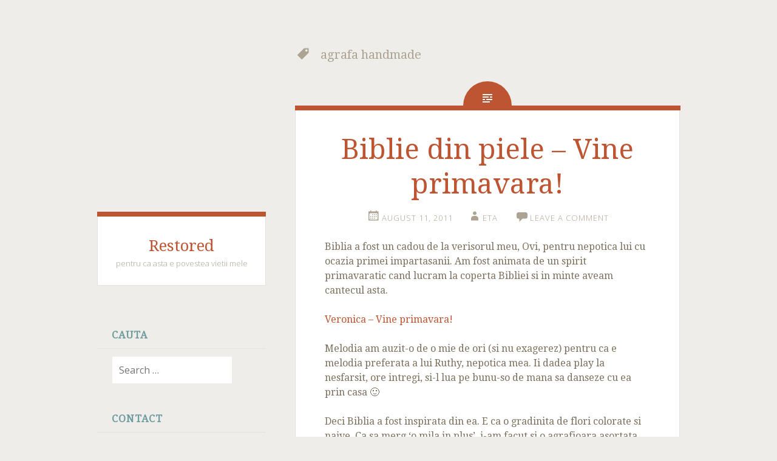

--- FILE ---
content_type: text/html
request_url: https://www.restored.ro/tag/agrafa-handmade/
body_size: 18244
content:
<!DOCTYPE html>
<html lang="en-US">
<head>
<meta charset="UTF-8">
<meta name="viewport" content="width=device-width, initial-scale=1">
<title>agrafa handmade Archives - Restored</title>
<link rel="profile" href="http://gmpg.org/xfn/11">
<link rel="pingback" href="https://www.restored.ro/xmlrpc.php">
<!-- Optimized with WP Meteor v3.4.0 - https://wordpress.org/plugins/wp-meteor/ --><script data-wpmeteor-nooptimize="true" >var _wpmeteor={"gdpr":true,"rdelay":86400000,"preload":true,"elementor-animations":true,"elementor-pp":true,"v":"3.4.0","rest_url":"https:\/\/www.restored.ro\/wp-json\/"};(()=>{try{new MutationObserver(function(){}),new PerformanceObserver(function(){}),Object.assign({},{}),document.fonts.ready.then(function(){})}catch{t="wpmeteordisable=1",i=document.location.href,i.match(/[?&]wpmeteordisable/)||(o="",i.indexOf("?")==-1?i.indexOf("#")==-1?o=i+"?"+t:o=i.replace("#","?"+t+"#"):i.indexOf("#")==-1?o=i+"&"+t:o=i.replace("#","&"+t+"#"),document.location.href=o)}var t,i,o;})();
</script><script data-wpmeteor-nooptimize="true" >(()=>{var Fe=()=>Math.round(performance.now())/1e3;var g="addEventListener",de="removeEventListener",u="getAttribute",y="setAttribute",pe="removeAttribute",D="hasAttribute",Bt="querySelector",O=Bt+"All",G="appendChild",j="removeChild",ue="createElement",_="tagName",We="getOwnPropertyDescriptor",v="prototype",F="__lookupGetter__",ze="__lookupSetter__",f="DOMContentLoaded",E="load",fe="error";var l=window,c=document,_e=c.documentElement,Ye=()=>{},x=console.error;var $e=!0,J=class{constructor(){this.known=[]}init(){let e,n,s=(r,i)=>{if($e&&r&&r.fn&&!r.__wpmeteor){let a=function(o){return c[g](f,d=>{o.call(c,r,d,"jQueryMock")}),this};this.known.push([r,r.fn.ready,r.fn.init.prototype.ready]),r.fn.ready=a,r.fn.init.prototype.ready=a,r.__wpmeteor=!0}return r};window.jQuery||window.$,Object.defineProperty(window,"jQuery",{get(){return e},set(r){e=s(r,"jQuery")}}),Object.defineProperty(window,"$",{get(){return n},set(r){n=s(r,"$")}})}unmock(){this.known.forEach(([e,n,s])=>{e.fn.ready=n,e.fn.init.prototype.ready=s}),$e=!1}};var Ee="fpo:first-interaction",me="fpo:replay-captured-events";var Qe="fpo:element-loaded",be="fpo:images-loaded",M="fpo:the-end";var X="click",W=window,Ke=W.addEventListener.bind(W),je=W.removeEventListener.bind(W),Ae="removeAttribute",ge="getAttribute",Nt="setAttribute",Te=["touchstart","touchmove","touchend","touchcancel","keydown","wheel"],Je=["mouseover","mouseout",X],Ct=["touchstart","touchend","touchcancel","mouseover","mouseout",X],R="data-wpmeteor-";var Ge="dispatchEvent",Xe=t=>{let e=new MouseEvent(X,{view:t.view,bubbles:!0,cancelable:!0});return Object.defineProperty(e,"target",{writable:!1,value:t.target}),e},Se=class{static capture(){let e=!1,n=[],s=r=>{if(r.target&&Ge in r.target){if(!r.isTrusted)return;if(r.cancelable&&!Te.includes(r.type))try{r.preventDefault()}catch{}r.stopImmediatePropagation(),r.type===X?n.push(Xe(r)):Ct.includes(r.type)&&n.push(r),r.target[Nt](R+r.type,!0),e||(e=!0,W[Ge](new CustomEvent(Ee)))}};W.addEventListener(me,()=>{Je.forEach(a=>je(a,s,{passive:!1,capture:!0})),Te.forEach(a=>je(a,s,{passive:!0,capture:!0}));let r;for(;r=n.shift();){var i=r.target;i[ge](R+"touchstart")&&i[ge](R+"touchend")&&!i[ge](R+X)?(i[ge](R+"touchmove")||n.push(Xe(r)),i[Ae](R+"touchstart"),i[Ae](R+"touchend")):i[Ae](R+r.type),i[Ge](r)}}),Je.forEach(r=>Ke(r,s,{passive:!1,capture:!0})),Te.forEach(r=>Ke(r,s,{passive:!0,capture:!0}))}};var Ze=Se;var Z=class{constructor(){this.l=[]}emit(e,n=null){this.l[e]&&this.l[e].forEach(s=>s(n))}on(e,n){this.l[e]||=[],this.l[e].push(n)}off(e,n){this.l[e]=(this.l[e]||[]).filter(s=>s!==n)}};var b=new Z;var he=c[ue]("span");he[y]("id","elementor-device-mode");he[y]("class","elementor-screen-only");var Ot=!1,et=()=>(Ot||c.body[G](he),getComputedStyle(he,":after").content.replace(/"/g,""));var tt=t=>t[u]("class")||"",rt=(t,e)=>t[y]("class",e),nt=()=>{l[g](E,function(){let t=et(),e=Math.max(_e.clientWidth||0,l.innerWidth||0),n=Math.max(_e.clientHeight||0,l.innerHeight||0),s=["_animation_"+t,"animation_"+t,"_animation","_animation","animation"];Array.from(c[O](".elementor-invisible")).forEach(r=>{let i=r.getBoundingClientRect();if(i.top+l.scrollY<=n&&i.left+l.scrollX<e)try{let o=JSON.parse(r[u]("data-settings"));if(o.trigger_source)return;let d=o._animation_delay||o.animation_delay||0,p,w;for(var a=0;a<s.length;a++)if(o[s[a]]){w=s[a],p=o[w];break}if(p){let Q=tt(r),K=p==="none"?Q:Q+" animated "+p,St=setTimeout(()=>{rt(r,K.replace(/\belementor-invisible\b/,"")),s.forEach(Ut=>delete o[Ut]),r[y]("data-settings",JSON.stringify(o))},d);b.on("fi",()=>{clearTimeout(St),rt(r,tt(r).replace(new RegExp("\b"+p+"\b"),""))})}}catch(o){console.error(o)}})})};var st="data-in-mega_smartmenus",ot=()=>{let t=c[ue]("div");t.innerHTML='<span class="sub-arrow --wp-meteor"><i class="fa" aria-hidden="true"></i></span>';let e=t.firstChild,n=s=>{let r=[];for(;s=s.previousElementSibling;)r.push(s);return r};c[g](f,function(){Array.from(c[O](".pp-advanced-menu ul")).forEach(s=>{if(s[u](st))return;(s[u]("class")||"").match(/\bmega-menu\b/)&&s[O]("ul").forEach(a=>{a[y](st,!0)});let r=n(s),i=r.filter(a=>a).filter(a=>a[_]==="A").pop();if(i||(i=r.map(a=>Array.from(a[O]("a"))).filter(a=>a).flat().pop()),i){let a=e.cloneNode(!0);i[G](a),new MutationObserver(d=>{d.forEach(({addedNodes:p})=>{p.forEach(w=>{if(w.nodeType===1&&w[_]==="SPAN")try{i[j](a)}catch{}})})}).observe(i,{childList:!0})}})})};var A="readystatechange",B="message";var Y="SCRIPT",m="data-wpmeteor-",T=Object.defineProperty,Pe=Object.defineProperties,P="javascript/blocked",Be=/^\s*(application|text)\/javascript|module\s*$/i,ht="requestAnimationFrame",vt="requestIdleCallback",ae="setTimeout",k=l.constructor.name+"::",le=c.constructor.name+"::",yt=function(t,e){e=e||l;for(var n=0;n<this.length;n++)t.call(e,this[n],n,this)};"NodeList"in l&&!NodeList[v].forEach&&(NodeList[v].forEach=yt);"HTMLCollection"in l&&!HTMLCollection[v].forEach&&(HTMLCollection[v].forEach=yt);_wpmeteor["elementor-animations"]&&nt(),_wpmeteor["elementor-pp"]&&ot();var N=[],te=[],I=[],se=!1,q=[],h={},ke=!1,Rt=0,ye=c.visibilityState==="visible"?l[ht]:l[ae],Lt=l[vt]||ye;c[g]("visibilitychange",()=>{ye=c.visibilityState==="visible"?l[ht]:l[ae],Lt=l[vt]||ye});var U=l[ae],Le,ee=["src","type"],z=Object,re="definePropert";z[re+"y"]=(t,e,n)=>t===l&&["jQuery","onload"].indexOf(e)>=0||(t===c||t===c.body)&&["readyState","write","writeln","on"+A].indexOf(e)>=0?(["on"+A,"on"+E].indexOf(e)&&n.set&&(h["on"+A]=h["on"+A]||[],h["on"+A].push(n.set)),t):t instanceof HTMLScriptElement&&ee.indexOf(e)>=0?(t[e+"Getters"]||(t[e+"Getters"]=[],t[e+"Setters"]=[],T(t,e,{set(s){t[e+"Setters"].forEach(r=>r.call(t,s))},get(){return t[e+"Getters"].slice(-1)[0]()}})),n.get&&t[e+"Getters"].push(n.get),n.set&&t[e+"Setters"].push(n.set),t):T(t,e,n);z[re+"ies"]=(t,e)=>{for(let n in e)z[re+"y"](t,n,e[n]);for(let n of Object.getOwnPropertySymbols(e))z[re+"y"](t,n,e[n]);return t};var De=EventTarget[v][g],Dt=EventTarget[v][de],$=De.bind(c),xt=Dt.bind(c),C=De.bind(l),wt=Dt.bind(l),_t=Document[v].createElement,V=_t.bind(c),we=c.__proto__[F]("readyState").bind(c),it="loading";T(c,"readyState",{get(){return it},set(t){return it=t}});var ct=t=>q.filter(([e,,n],s)=>{if(!(t.indexOf(e.type)<0)){n||(n=e.target);try{let r=n.constructor.name+"::"+e.type;for(let i=0;i<h[r].length;i++)if(h[r][i]){let a=r+"::"+s+"::"+i;if(!Ne[a])return!0}}catch{}}}).length,oe,Ne={},ie=t=>{q.forEach(([e,n,s],r)=>{if(!(t.indexOf(e.type)<0)){s||(s=e.target);try{let i=s.constructor.name+"::"+e.type;if((h[i]||[]).length)for(let a=0;a<h[i].length;a++){let o=h[i][a];if(o){let d=i+"::"+r+"::"+a;if(!Ne[d]){Ne[d]=!0,c.readyState=n,oe=i;try{Rt++,!o[v]||o[v].constructor===o?o.bind(s)(e):o(e)}catch(p){x(p,o)}oe=null}}}}catch(i){x(i)}}})};$(f,t=>{q.push([new t.constructor(f,t),we(),c])});$(A,t=>{q.push([new t.constructor(A,t),we(),c])});C(f,t=>{q.push([new t.constructor(f,t),we(),l])});C(E,t=>{ke=!0,q.push([new t.constructor(E,t),we(),l]),H||ie([f,A,B,E])});var bt=t=>{q.push([t,c.readyState,l])},Mt=l[F]("onmessage"),Pt=l[ze]("onmessage"),kt=()=>{wt(B,bt),(h[k+"message"]||[]).forEach(t=>{C(B,t)}),T(l,"onmessage",{get:Mt,set:Pt})};C(B,bt);var At=new J;At.init();var Ie=()=>{!H&&!se&&(H=!0,Re(),c.readyState="loading",U(S)),ke||C(E,()=>{Ie()})};C(Ee,()=>{Ie()});b.on(be,()=>{Ie()});_wpmeteor.rdelay>=0&&Ze.capture();var Ce=1,at=()=>{--Ce||U(b.emit.bind(b,M))};var H=!1,S=()=>{let t=N.shift();if(t)t[u](m+"src")?t[D]("async")?(Ce++,Ue(t,at),U(S)):Ue(t,U.bind(null,S)):(t.origtype==P&&Ue(t),U(S));else if(te.length){for(;te.length;)N.push(te.shift());Re(),U(S)}else if(ct([f,A,B]))ie([f,A,B]),U(S);else if(ke)if(ct([E,B]))ie([E,B]),U(S);else if(Ce>1)Lt(S);else if(I.length){for(;I.length;)N.push(I.shift());Re(),U(S)}else{if(l.RocketLazyLoadScripts)try{RocketLazyLoadScripts.run()}catch(e){x(e)}c.readyState="complete",kt(),At.unmock(),H=!1,se=!0,l[ae](at)}else H=!1},Oe=t=>{let e=V(Y),n=t.attributes;for(var s=n.length-1;s>=0;s--)n[s].name.startsWith(m)||e[y](n[s].name,n[s].value);let r=t[u](m+"type");r?e.type=r:e.type="text/javascript",(t.textContent||"").match(/^\s*class RocketLazyLoadScripts/)?e.textContent=t.textContent.replace(/^\s*class\s*RocketLazyLoadScripts/,"window.RocketLazyLoadScripts=class").replace("RocketLazyLoadScripts.run();",""):e.textContent=t.textContent;for(let i of["onload","onerror","onreadystatechange"])t[i]&&(e[i]=t[i]);return e},lt=(t,e)=>{let n=t.parentNode;if(n)return(n.nodeType===11?V(n.host[_]):V(n[_]))[G](n.replaceChild(e,t)),n.isConnected?t:void 0;x("No parent for",t)},Ue=(t,e)=>{let n=t[u](m+"src");if(n){let s=Oe(t),r=De?De.bind(s):s[r].bind(s);t.getEventListeners&&t.getEventListeners().forEach(([o,d])=>{r(o,d)}),e&&(r(E,e),r(fe,e)),s.src=n;let i=lt(t,s),a=s[u]("type");(!i||t[D]("nomodule")||a&&!Be.test(a))&&e&&e()}else t.origtype===P?lt(t,Oe(t)):e&&e()},Ve=(t,e)=>{let n=(h[t]||[]).indexOf(e);if(n>=0)return h[t][n]=void 0,!0},dt=(t,e,...n)=>{if("HTMLDocument::"+f==oe&&t===f&&!e.toString().match(/jQueryMock/)){b.on(M,c[g].bind(c,t,e,...n));return}if(e&&(t===f||t===A)){let s=le+t;h[s]=h[s]||[],h[s].push(e),se&&ie([t]);return}return $(t,e,...n)},pt=(t,e,...n)=>{if(t===f){let s=le+t;Ve(s,e)}return xt(t,e,...n)};Pe(c,{[g]:{get(){return dt},set(){return dt}},[de]:{get(){return pt},set(){return pt}}});var ut={},ve=t=>{if(t)try{t.match(/^\/\/\w+/)&&(t=c.location.protocol+t);let e=new URL(t),n=e.origin;if(n&&!ut[n]&&c.location.host!==e.host){let s=V("link");s.rel="preconnect",s.href=n,c.head[G](s),ut[n]=!0}}catch{}},ce={},Tt=(t,e,n,s)=>{var r=V("link");r.rel=e?"modulepre"+E:"pre"+E,r.as="script",n&&r[y]("crossorigin",n),r.href=t,s[G](r),ce[t]=!0},Re=()=>{if(_wpmeteor.preload&&N.length){let t=c.createDocumentFragment();N.forEach(e=>{let n=e[u](m+"src");n&&!ce[n]&&!e[u](m+"integrity")&&!e[D]("nomodule")&&Tt(n,e[u](m+"type")=="module",e[D]("crossorigin")&&e[u]("crossorigin"),t)}),ye(c.head[G].bind(c.head,t))}};$(f,()=>{let t=[...N];N.length=0,[...c[O]("script[type='"+P+"']"),...t].forEach(e=>{if(ne.has(e))return;let n=e[F]("type").bind(e);T(e,"origtype",{get(){return n()}}),(e[u](m+"src")||"").match(/\/gtm.js\?/)?I.push(e):e[D]("async")?I.unshift(e):e[D]("defer")?te.push(e):N.push(e),ne.add(e)})});var xe=function(...t){let e=V(...t);if(!t||t[0].toUpperCase()!==Y||!H)return e;let n=e[y].bind(e),s=e[u].bind(e),r=e[D].bind(e),i=e[F]("attributes").bind(e),a=[];return e.getEventListeners=()=>a,ee.forEach(o=>{let d=e[F](o).bind(e);z[re+"y"](e,o,{set(p){return o==="type"&&p&&!Be.test(p)?e[y](o,p):((o==="src"&&p||o==="type"&&p&&e.origsrc)&&n("type",P),p?e[y](m+o,p):e[pe](m+o))},get(){return e[u](m+o)}}),T(e,"orig"+o,{get(){return d()}})}),e[g]=function(o,d){a.push([o,d])},e[y]=function(o,d){if(ee.includes(o))return o==="type"&&d&&!Be.test(d)?n(o,d):((o==="src"&&d||o==="type"&&d&&e.origsrc)&&n("type",P),d?n(m+o,d):e[pe](m+o));n(o,d)},e[u]=function(o){return ee.indexOf(o)>=0?s(m+o):s(o)},e[D]=function(o){return ee.indexOf(o)>=0?r(m+o):r(o)},T(e,"attributes",{get(){return[...i()].filter(d=>d.name!=="type").map(d=>({name:d.name.match(new RegExp(m))?d.name.replace(m,""):d.name,value:d.value}))}}),e};Object.defineProperty(Document[v],"createElement",{set(t){t!==xe&&(Le=t)},get(){return Le||xe}});var ne=new Set,He=new MutationObserver(t=>{H&&t.forEach(({removedNodes:e,addedNodes:n,target:s})=>{e.forEach(r=>{r.nodeType===1&&Y===r[_]&&"origtype"in r&&ne.delete(r)}),n.forEach(r=>{if(r.nodeType===1)if(Y===r[_]){if("origtype"in r){let i=r[u](m+"src");ne.has(r)&&x("Inserted twice",r),r.parentNode?(ne.add(r),(i||"").match(/\/gtm.js\?/)?(I.push(r),ve(i)):r[D]("async")?(I.unshift(r),ve(i)):r[D]("defer")?(te.push(r),ve(i)):(i&&!r[u](m+"integrity")&&!r[D]("nomodule")&&!ce[i]&&(Ye(Fe(),"pre preload",N.length),Tt(i,r[u](m+"type")=="module",r[D]("crossorigin")&&r[u]("crossorigin"),c.head)),N.push(r))):(r[g](E,a=>a.target.parentNode[j](a.target)),r[g](fe,a=>a.target.parentNode[j](a.target)),s[G](r))}}else r[_]==="LINK"&&r[u]("as")==="script"&&(ce[r[u]("href")]=!0)})})}),Gt={childList:!0,subtree:!0,attributes:!0,attributeOldValue:!0};He.observe(c.documentElement,Gt);var It=HTMLElement[v].attachShadow;HTMLElement[v].attachShadow=function(t){let e=It.call(this,t);return t.mode==="open"&&He.observe(e,Gt),e};var ft=z[We](HTMLIFrameElement[v],"src");T(HTMLIFrameElement[v],"src",{get(){return this.dataset.fpoSrc?this.dataset.fpoSrc:ft.get.call(this)},set(t){delete this.dataset.fpoSrc,ft.set.call(this,t)}});b.on(M,()=>{(!Le||Le===xe)&&(Document[v].createElement=_t,He.disconnect()),dispatchEvent(new CustomEvent(me)),dispatchEvent(new CustomEvent(M))});var Me=t=>{let e,n;!c.currentScript||!c.currentScript.parentNode?(e=c.body,n=e.lastChild):(n=c.currentScript,e=n.parentNode);try{let s=V("div");s.innerHTML=t,Array.from(s.childNodes).forEach(r=>{r.nodeName===Y?e.insertBefore(Oe(r),n):e.insertBefore(r,n)})}catch(s){x(s)}},Et=t=>Me(t+`
`);Pe(c,{write:{get(){return Me},set(t){return Me=t}},writeln:{get(){return Et},set(t){return Et=t}}});var mt=(t,e,...n)=>{if(k+f==oe&&t===f&&!e.toString().match(/jQueryMock/)){b.on(M,l[g].bind(l,t,e,...n));return}if(k+E==oe&&t===E){b.on(M,l[g].bind(l,t,e,...n));return}if(e&&(t===E||t===f||t===B&&!se)){let s=t===f?le+t:k+t;h[s]=h[s]||[],h[s].push(e),se&&ie([t]);return}return C(t,e,...n)},gt=(t,e)=>{if(t===E){let n=t===f?le+t:k+t;Ve(n,e)}return wt(t,e)};Pe(l,{[g]:{get(){return mt},set(){return mt}},[de]:{get(){return gt},set(){return gt}}});var qe=t=>{let e;return{get(){return e},set(n){return e&&Ve(t,n),h[t]=h[t]||[],h[t].push(n),e=n}}};C(Qe,t=>{let{target:e,event:n}=t.detail,s=e===l?c.body:e,r=s[u](m+"on"+n.type);s[pe](m+"on"+n.type);try{let i=new Function("event",r);e===l?l[g](E,i.bind(e,n)):i.call(e,n)}catch(i){console.err(i)}});{let t=qe(k+E);T(l,"onload",t),$(f,()=>{T(c.body,"onload",t)})}T(c,"onreadystatechange",qe(le+A));T(l,"onmessage",qe(k+B));(()=>{let t=l.innerHeight,e=l.innerWidth,n=r=>{let a={"4g":1250,"3g":2500,"2g":2500}[(navigator.connection||{}).effectiveType]||0,o=r.getBoundingClientRect(),d={top:-1*t-a,left:-1*e-a,bottom:t+a,right:e+a};return!(o.left>=d.right||o.right<=d.left||o.top>=d.bottom||o.bottom<=d.top)},s=(r=!0)=>{let i=1,a=-1,o={},d=()=>{a++,--i||l[ae](b.emit.bind(b,be),_wpmeteor.rdelay)};Array.from(c.getElementsByTagName("*")).forEach(p=>{let w,Q,K;if(p[_]==="IMG"){let L=p.currentSrc||p.src;L&&!o[L]&&!L.match(/^data:/i)&&((p.loading||"").toLowerCase()!=="lazy"||n(p))&&(w=L)}else if(p[_]===Y)ve(p[u](m+"src"));else if(p[_]==="LINK"&&p[u]("as")==="script"&&["pre"+E,"modulepre"+E].indexOf(p[u]("rel"))>=0)ce[p[u]("href")]=!0;else if((Q=l.getComputedStyle(p))&&(K=(Q.backgroundImage||"").match(/^url\s*\((.*?)\)/i))&&(K||[]).length){let L=K[0].slice(4,-1).replace(/"/g,"");!o[L]&&!L.match(/^data:/i)&&(w=L)}if(w){o[w]=!0;let L=new Image;r&&(i++,L[g](E,d),L[g](fe,d)),L.src=w}}),c.fonts.ready.then(()=>{d()})};_wpmeteor.rdelay===0?$(f,s):C(E,s)})();})();
//0.1.47
</script><script  type="javascript/blocked" data-wpmeteor-type="text/javascript" >window.infiniteScroll={settings:{ ajaxurl:'https://'}}</script>
<meta name='robots' content='index, follow, max-image-preview:large, max-snippet:-1, max-video-preview:-1' />
<!-- This site is optimized with the Yoast SEO plugin v22.2 - https://yoast.com/wordpress/plugins/seo/ -->
<link rel="canonical" href="https://www.restored.ro/tag/agrafa-handmade/" />
<meta property="og:locale" content="en_US" />
<meta property="og:type" content="article" />
<meta property="og:title" content="agrafa handmade Archives - Restored" />
<meta property="og:url" content="https://www.restored.ro/tag/agrafa-handmade/" />
<meta property="og:site_name" content="Restored" />
<script type="application/ld+json" class="yoast-schema-graph">{"@context":"https://schema.org","@graph":[{"@type":"CollectionPage","@id":"https://www.restored.ro/tag/agrafa-handmade/","url":"https://www.restored.ro/tag/agrafa-handmade/","name":"agrafa handmade Archives - Restored","isPartOf":{"@id":"https://www.restored.ro/#website"},"breadcrumb":{"@id":"https://www.restored.ro/tag/agrafa-handmade/#breadcrumb"},"inLanguage":"en-US"},{"@type":"BreadcrumbList","@id":"https://www.restored.ro/tag/agrafa-handmade/#breadcrumb","itemListElement":[{"@type":"ListItem","position":1,"name":"Home","item":"https://www.restored.ro/"},{"@type":"ListItem","position":2,"name":"agrafa handmade"}]},{"@type":"WebSite","@id":"https://www.restored.ro/#website","url":"https://www.restored.ro/","name":"Restored","description":"pentru ca asta e povestea vietii mele","publisher":{"@id":"https://www.restored.ro/#/schema/person/b8c1a9a7bff0201cb03f36c1358c836e"},"potentialAction":[{"@type":"SearchAction","target":{"@type":"EntryPoint","urlTemplate":"https://www.restored.ro/?s={search_term_string}"},"query-input":"required name=search_term_string"}],"inLanguage":"en-US"},{"@type":["Person","Organization"],"@id":"https://www.restored.ro/#/schema/person/b8c1a9a7bff0201cb03f36c1358c836e","name":"eta","image":{"@type":"ImageObject","inLanguage":"en-US","@id":"https://www.restored.ro/#/schema/person/image/","url":"https://i0.wp.com/www.restored.ro/wp-content/uploads/2010/04/DSC_0155.jpg?fit=1000%2C698&ssl=1","contentUrl":"https://i0.wp.com/www.restored.ro/wp-content/uploads/2010/04/DSC_0155.jpg?fit=1000%2C698&ssl=1","width":"1000","height":"698","caption":"eta"},"logo":{"@id":"https://www.restored.ro/#/schema/person/image/"}}]}</script>
<!-- / Yoast SEO plugin. -->
<link rel='dns-prefetch' href='//stats.wp.com' />
<link rel='dns-prefetch' href='//fonts.googleapis.com' />
<link rel='dns-prefetch' href='//v0.wordpress.com' />
<link rel='dns-prefetch' href='//i0.wp.com' />
<link rel='dns-prefetch' href='//c0.wp.com' />
<link rel="alternate" type="application/rss+xml" title="Restored &raquo; Feed" href="https://www.restored.ro/feed/" />
<link rel="alternate" type="application/rss+xml" title="Restored &raquo; Comments Feed" href="https://www.restored.ro/comments/feed/" />
<link rel="alternate" type="application/rss+xml" title="Restored &raquo; agrafa handmade Tag Feed" href="https://www.restored.ro/tag/agrafa-handmade/feed/" />
<script  type="javascript/blocked" data-wpmeteor-type="text/javascript" >
/* <![CDATA[ */
window._wpemojiSettings = {"baseUrl":"https:\/\/s.w.org\/images\/core\/emoji\/14.0.0\/72x72\/","ext":".png","svgUrl":"https:\/\/s.w.org\/images\/core\/emoji\/14.0.0\/svg\/","svgExt":".svg","source":{"concatemoji":"https:\/\/www.restored.ro\/wp-includes\/js\/wp-emoji-release.min.js?ver=6.4.3"}};
/*! This file is auto-generated */
!function(i,n){var o,s,e;function c(e){try{var t={supportTests:e,timestamp:(new Date).valueOf()};sessionStorage.setItem(o,JSON.stringify(t))}catch(e){}}function p(e,t,n){e.clearRect(0,0,e.canvas.width,e.canvas.height),e.fillText(t,0,0);var t=new Uint32Array(e.getImageData(0,0,e.canvas.width,e.canvas.height).data),r=(e.clearRect(0,0,e.canvas.width,e.canvas.height),e.fillText(n,0,0),new Uint32Array(e.getImageData(0,0,e.canvas.width,e.canvas.height).data));return t.every(function(e,t){return e===r[t]})}function u(e,t,n){switch(t){case"flag":return n(e,"\ud83c\udff3\ufe0f\u200d\u26a7\ufe0f","\ud83c\udff3\ufe0f\u200b\u26a7\ufe0f")?!1:!n(e,"\ud83c\uddfa\ud83c\uddf3","\ud83c\uddfa\u200b\ud83c\uddf3")&&!n(e,"\ud83c\udff4\udb40\udc67\udb40\udc62\udb40\udc65\udb40\udc6e\udb40\udc67\udb40\udc7f","\ud83c\udff4\u200b\udb40\udc67\u200b\udb40\udc62\u200b\udb40\udc65\u200b\udb40\udc6e\u200b\udb40\udc67\u200b\udb40\udc7f");case"emoji":return!n(e,"\ud83e\udef1\ud83c\udffb\u200d\ud83e\udef2\ud83c\udfff","\ud83e\udef1\ud83c\udffb\u200b\ud83e\udef2\ud83c\udfff")}return!1}function f(e,t,n){var r="undefined"!=typeof WorkerGlobalScope&&self instanceof WorkerGlobalScope?new OffscreenCanvas(300,150):i.createElement("canvas"),a=r.getContext("2d",{willReadFrequently:!0}),o=(a.textBaseline="top",a.font="600 32px Arial",{});return e.forEach(function(e){o[e]=t(a,e,n)}),o}function t(e){var t=i.createElement("script");t.src=e,t.defer=!0,i.head.appendChild(t)}"undefined"!=typeof Promise&&(o="wpEmojiSettingsSupports",s=["flag","emoji"],n.supports={everything:!0,everythingExceptFlag:!0},e=new Promise(function(e){i.addEventListener("DOMContentLoaded",e,{once:!0})}),new Promise(function(t){var n=function(){try{var e=JSON.parse(sessionStorage.getItem(o));if("object"==typeof e&&"number"==typeof e.timestamp&&(new Date).valueOf()<e.timestamp+604800&&"object"==typeof e.supportTests)return e.supportTests}catch(e){}return null}();if(!n){if("undefined"!=typeof Worker&&"undefined"!=typeof OffscreenCanvas&&"undefined"!=typeof URL&&URL.createObjectURL&&"undefined"!=typeof Blob)try{var e="postMessage("+f.toString()+"("+[JSON.stringify(s),u.toString(),p.toString()].join(",")+"));",r=new Blob([e],{type:"text/javascript"}),a=new Worker(URL.createObjectURL(r),{name:"wpTestEmojiSupports"});return void(a.onmessage=function(e){c(n=e.data),a.terminate(),t(n)})}catch(e){}c(n=f(s,u,p))}t(n)}).then(function(e){for(var t in e)n.supports[t]=e[t],n.supports.everything=n.supports.everything&&n.supports[t],"flag"!==t&&(n.supports.everythingExceptFlag=n.supports.everythingExceptFlag&&n.supports[t]);n.supports.everythingExceptFlag=n.supports.everythingExceptFlag&&!n.supports.flag,n.DOMReady=!1,n.readyCallback=function(){n.DOMReady=!0}}).then(function(){return e}).then(function(){var e;n.supports.everything||(n.readyCallback(),(e=n.source||{}).concatemoji?t(e.concatemoji):e.wpemoji&&e.twemoji&&(t(e.twemoji),t(e.wpemoji)))}))}((window,document),window._wpemojiSettings);
/* ]]> */
</script>
<style id='wp-emoji-styles-inline-css' type='text/css'>
img.wp-smiley, img.emoji {
display: inline !important;
border: none !important;
box-shadow: none !important;
height: 1em !important;
width: 1em !important;
margin: 0 0.07em !important;
vertical-align: -0.1em !important;
background: none !important;
padding: 0 !important;
}
</style>
<link rel='stylesheet' id='mediaelement-css' href='https://c0.wp.com/c/6.4.3/wp-includes/js/mediaelement/mediaelementplayer-legacy.min.css' type='text/css' media='all' />
<link rel='stylesheet' id='wp-mediaelement-css' href='https://c0.wp.com/c/6.4.3/wp-includes/js/mediaelement/wp-mediaelement.min.css' type='text/css' media='all' />
<style id='jetpack-sharing-buttons-style-inline-css' type='text/css'>
.jetpack-sharing-buttons__services-list{display:flex;flex-direction:row;flex-wrap:wrap;gap:0;list-style-type:none;margin:5px;padding:0}.jetpack-sharing-buttons__services-list.has-small-icon-size{font-size:12px}.jetpack-sharing-buttons__services-list.has-normal-icon-size{font-size:16px}.jetpack-sharing-buttons__services-list.has-large-icon-size{font-size:24px}.jetpack-sharing-buttons__services-list.has-huge-icon-size{font-size:36px}@media print{.jetpack-sharing-buttons__services-list{display:none!important}}.editor-styles-wrapper .wp-block-jetpack-sharing-buttons{gap:0;padding-inline-start:0}ul.jetpack-sharing-buttons__services-list.has-background{padding:1.25em 2.375em}
</style>
<!-- <link rel='stylesheet' id='cookie-law-info-css' href='https://www.restored.ro/wp-content/plugins/cookie-law-info/legacy/public/css/cookie-law-info-public.css?ver=3.2.0' type='text/css' media='all' /> -->
<!-- <link rel='stylesheet' id='cookie-law-info-gdpr-css' href='https://www.restored.ro/wp-content/plugins/cookie-law-info/legacy/public/css/cookie-law-info-gdpr.css?ver=3.2.0' type='text/css' media='all' /> -->
<link rel="stylesheet" type="text/css" href="//www.restored.ro/wp-content/cache/wpfc-minified/tynubt/c1d1c.css" media="all"/>
<link rel='stylesheet' id='googlefonts-css' href='https://fonts.googleapis.com/css?family=Droid+Serif:400&subset=latin' type='text/css' media='all' />
<!-- <link rel='stylesheet' id='fictive-style-css' href='https://www.restored.ro/wp-content/themes/fictive/style.css?ver=6.4.3' type='text/css' media='all' /> -->
<link rel="stylesheet" type="text/css" href="//www.restored.ro/wp-content/cache/wpfc-minified/2y20yglj/c1d1c.css" media="all"/>
<link rel='stylesheet' id='fictive-open-sans-css' href='https://fonts.googleapis.com/css?family=Open+Sans%3A300italic%2C400italic%2C700italic%2C400%2C300%2C700&#038;ver=6.4.3' type='text/css' media='all' />
<link rel='stylesheet' id='fictive-bitter-css' href='https://fonts.googleapis.com/css?family=Bitter%3A400%2C700%2C400italic&#038;subset=latin%2Clatin-ext&#038;ver=6.4.3' type='text/css' media='all' />
<link rel='stylesheet' id='genericons-css' href='https://c0.wp.com/p/jetpack/13.2/_inc/genericons/genericons/genericons.css' type='text/css' media='all' />
<link rel='stylesheet' id='jetpack_css-css' href='https://c0.wp.com/p/jetpack/13.2/css/jetpack.css' type='text/css' media='all' />
<script  type="javascript/blocked" data-wpmeteor-type="text/javascript"  data-wpmeteor-src="https://c0.wp.com/c/6.4.3/wp-includes/js/jquery/jquery.min.js" id="jquery-core-js"></script>
<script  type="javascript/blocked" data-wpmeteor-type="text/javascript"  data-wpmeteor-src="https://c0.wp.com/c/6.4.3/wp-includes/js/jquery/jquery-migrate.min.js" id="jquery-migrate-js"></script>
<script  type="javascript/blocked" data-wpmeteor-type="text/javascript"  id="cookie-law-info-js-extra">
/* <![CDATA[ */
var Cli_Data = {"nn_cookie_ids":[],"cookielist":[],"non_necessary_cookies":[],"ccpaEnabled":"","ccpaRegionBased":"","ccpaBarEnabled":"","strictlyEnabled":["necessary","obligatoire"],"ccpaType":"gdpr","js_blocking":"","custom_integration":"","triggerDomRefresh":"","secure_cookies":""};
var cli_cookiebar_settings = {"animate_speed_hide":"500","animate_speed_show":"500","background":"#fff","border":"#444","border_on":"","button_1_button_colour":"#000","button_1_button_hover":"#000000","button_1_link_colour":"#fff","button_1_as_button":"1","button_1_new_win":"","button_2_button_colour":"#333","button_2_button_hover":"#292929","button_2_link_colour":"#444","button_2_as_button":"","button_2_hidebar":"","button_3_button_colour":"#000","button_3_button_hover":"#000000","button_3_link_colour":"#fff","button_3_as_button":"1","button_3_new_win":"","button_4_button_colour":"#000","button_4_button_hover":"#000000","button_4_link_colour":"#fff","button_4_as_button":"1","button_7_button_colour":"#61a229","button_7_button_hover":"#4e8221","button_7_link_colour":"#fff","button_7_as_button":"1","button_7_new_win":"","font_family":"inherit","header_fix":"","notify_animate_hide":"1","notify_animate_show":"","notify_div_id":"#cookie-law-info-bar","notify_position_horizontal":"right","notify_position_vertical":"bottom","scroll_close":"1","scroll_close_reload":"","accept_close_reload":"","reject_close_reload":"","showagain_tab":"1","showagain_background":"#fff","showagain_border":"#000","showagain_div_id":"#cookie-law-info-again","showagain_x_position":"100px","text":"#000","show_once_yn":"1","show_once":"10000","logging_on":"","as_popup":"","popup_overlay":"1","bar_heading_text":"","cookie_bar_as":"banner","popup_showagain_position":"bottom-right","widget_position":"left"};
var log_object = {"ajax_url":"https:\/\/www.restored.ro\/wp-admin\/admin-ajax.php"};
/* ]]> */
</script>
<script src='//www.restored.ro/wp-content/cache/wpfc-minified/dfllgn9f/c1d1c.js' type="text/javascript"></script>
<!-- <script  type="javascript/blocked" data-wpmeteor-type="text/javascript"  data-wpmeteor-src="https://www.restored.ro/wp-content/plugins/cookie-law-info/legacy/public/js/cookie-law-info-public.js?ver=3.2.0" id="cookie-law-info-js"></script> -->
<script  type="javascript/blocked" data-wpmeteor-type="text/javascript"  data-wpmeteor-src="https://c0.wp.com/p/jetpack/13.2/_inc/build/tiled-gallery/tiled-gallery/tiled-gallery.min.js" id="tiled-gallery-js"></script>
<link rel="https://api.w.org/" href="https://www.restored.ro/wp-json/" /><link rel="alternate" type="application/json" href="https://www.restored.ro/wp-json/wp/v2/tags/554" /><link rel="EditURI" type="application/rsd+xml" title="RSD" href="https://www.restored.ro/xmlrpc.php?rsd" />
<meta name="generator" content="WordPress 6.4.3" />
<!-- GA Google Analytics @ https://m0n.co/ga -->
<script  type="javascript/blocked" data-wpmeteor-type="text/javascript"  async data-wpmeteor-src="https://www.googletagmanager.com/gtag/js?id=UA-16194752-1"></script>
<script  type="javascript/blocked" data-wpmeteor-type="text/javascript" >
window.dataLayer = window.dataLayer || [];
function gtag(){dataLayer.push(arguments);}
gtag('js', new Date());
gtag('config', 'UA-16194752-1');
</script>
<style type='text/css' media='screen'>
h1{ font-family:"Droid Serif", arial, sans-serif;}
h2{ font-family:"Droid Serif", arial, sans-serif;}
h3{ font-family:"Droid Serif", arial, sans-serif;}
h4{ font-family:"Droid Serif", arial, sans-serif;}
h5{ font-family:"Droid Serif", arial, sans-serif;}
h6{ font-family:"Droid Serif", arial, sans-serif;}
blockquote{ font-family:"Droid Serif", arial, sans-serif;}
p{ font-family:"Droid Serif", arial, sans-serif;}
li{ font-family:"Droid Serif", arial, sans-serif;}
</style>
<!-- fonts delivered by Wordpress Google Fonts, a plugin by Adrian3.com -->	<style>img#wpstats{display:none}</style>
<script  data-wpmeteor-nooptimize="true">
document.documentElement.className = document.documentElement.className.replace( 'no-js', 'js' );
</script>
<style>
.no-js img.lazyload { display: none; }
figure.wp-block-image img.lazyloading { min-width: 150px; }
.lazyload, .lazyloading { opacity: 0; }
.lazyloaded {
opacity: 1;
transition: opacity 400ms;
transition-delay: 0ms;
}
</style>
<style type="text/css" id="fictive-sidebar">
@media only screen and ( min-width: 1120px ) {
.site-header {
position: fixed;
}
}
</style>
<link rel="icon" href="https://i0.wp.com/www.restored.ro/wp-content/uploads/2016/12/cropped-headertest.jpg?fit=32%2C32&#038;ssl=1" sizes="32x32" />
<link rel="icon" href="https://i0.wp.com/www.restored.ro/wp-content/uploads/2016/12/cropped-headertest.jpg?fit=192%2C192&#038;ssl=1" sizes="192x192" />
<link rel="apple-touch-icon" href="https://i0.wp.com/www.restored.ro/wp-content/uploads/2016/12/cropped-headertest.jpg?fit=180%2C180&#038;ssl=1" />
<meta name="msapplication-TileImage" content="https://i0.wp.com/www.restored.ro/wp-content/uploads/2016/12/cropped-headertest.jpg?fit=270%2C270&#038;ssl=1" />
</head>
<body class="archive tag tag-agrafa-handmade tag-554 group-blog has-header-image">
<div id="page" class="hfeed site">
<header id="masthead" class="site-header" role="banner">
<a href="https://www.restored.ro/" rel="home">
<img  width="278" height="250" alt=""  data-src="https://www.restored.ro/wp-content/uploads/2024/02/header-final.jpeg" class="header-image lazyload" src="[data-uri]"><noscript><img src="https://www.restored.ro/wp-content/uploads/2024/02/header-final.jpeg" width="278" height="250" alt="" class="header-image"></noscript>
</a>
<div class="site-branding">
<div class="header-avatar">
<a href="https://www.restored.ro/" rel="home">
<img  width="70" height="70" alt="" data-src="https://secure.gravatar.com/avatar/bbdeb81eb8df5a97ea760a9c38bb7661/?s=140&#038;d=mm" class="lazyload" src="[data-uri]"><noscript><img src="https://secure.gravatar.com/avatar/bbdeb81eb8df5a97ea760a9c38bb7661/?s=140&#038;d=mm" width="70" height="70" alt=""></noscript>
</a>
</div>
<h1 class="site-title"><a href="https://www.restored.ro/" rel="home">Restored</a></h1>
<h2 class="site-description">pentru ca asta e povestea vietii mele</h2>
</div>
<div class="menu-toggles clear">
<h1 id="widgets-toggle" class="menu-toggle"><span class="screen-reader-text">Widgets</span></h1>
<h1 id="search-toggle" class="menu-toggle"><span class="screen-reader-text">Search</span></h1>
</div>
<nav id="site-navigation" class="main-navigation" role="navigation">
<a class="skip-link screen-reader-text" href="#content">Skip to content</a>
</nav><!-- #site-navigation -->
<div id="secondary" class="widget-area" role="complementary">
<aside id="search-3" class="widget widget_search"><h1 class="widget-title">Cauta</h1><form role="search" method="get" class="search-form" action="https://www.restored.ro/">
<label>
<span class="screen-reader-text">Search for:</span>
<input type="search" class="search-field" placeholder="Search &hellip;" value="" name="s" />
</label>
<input type="submit" class="search-submit" value="Search" />
</form></aside><aside id="pages-5" class="widget widget_pages"><h1 class="widget-title">Contact</h1>
<ul>
<li class="page_item page-item-2"><a href="https://www.restored.ro/about/">Cam care-i treaba cu &#8216;restored&#8217;</a></li>
<li class="page_item page-item-105"><a href="https://www.restored.ro/contact/">Contact</a></li>
</ul>
</aside>
<aside id="recent-posts-3" class="widget widget_recent_entries">
<h1 class="widget-title">Articole recente</h1>
<ul>
<li>
<a href="https://www.restored.ro/biblii-personalizate/biblie-handmade-de-piele-the-lord-will-fight-for-you/">Biblie handmade de piele &#8211; The Lord will fight for you</a>
</li>
<li>
<a href="https://www.restored.ro/albume-de-poze/albume-de-poze-legate-in-piele/">Albume de poze legate in piele</a>
</li>
<li>
<a href="https://www.restored.ro/biblii-personalizate/biblie-pictata-he-is-for-you/">Biblie pictata &#8211; He is for you</a>
</li>
<li>
<a href="https://www.restored.ro/biblii-personalizate/set-de-familie-cu-biblie-si-jurnal/">Set de familie cu Biblie si jurnal</a>
</li>
<li>
<a href="https://www.restored.ro/albume-de-poze/album-si-biblie-de-familie/">Album si Biblie de familie</a>
</li>
</ul>
</aside><aside id="categories-3" class="widget widget_categories"><h1 class="widget-title">Categorii</h1>
<ul>
<li class="cat-item cat-item-30"><a href="https://www.restored.ro/category/albume-de-poze/">Album de poze</a> (179)
</li>
<li class="cat-item cat-item-25"><a href="https://www.restored.ro/category/biblii-personalizate/">Biblie personalizata</a> (132)
</li>
<li class="cat-item cat-item-465"><a href="https://www.restored.ro/category/cartea-bebelusului-2/">Cartea bebelusului</a> (5)
</li>
<li class="cat-item cat-item-750"><a href="https://www.restored.ro/category/cutii-de-bani-pentru-nunta/">Cutii de bani pentru nunta</a> (13)
</li>
<li class="cat-item cat-item-1094"><a href="https://www.restored.ro/category/cutii-pentru-albume-handmade/">Cutii pentru albume handmade</a> (1)
</li>
<li class="cat-item cat-item-29"><a href="https://www.restored.ro/category/diverse/">Diverse</a> (47)
</li>
<li class="cat-item cat-item-662"><a href="https://www.restored.ro/category/felicitari/">Felicitari</a> (9)
</li>
<li class="cat-item cat-item-28"><a href="https://www.restored.ro/category/guestbook-nunta/">Guestbook (carte de oaspeti)</a> (76)
</li>
<li class="cat-item cat-item-566"><a href="https://www.restored.ro/category/invitatii-de-nunta/">Invitatii de nunta</a> (4)
</li>
<li class="cat-item cat-item-27"><a href="https://www.restored.ro/category/jurnale-si-caiete/">Jurnale si caiete</a> (130)
</li>
<li class="cat-item cat-item-703"><a href="https://www.restored.ro/category/nunta-2/">Nunta</a> (5)
</li>
<li class="cat-item cat-item-822"><a href="https://www.restored.ro/category/tutoriale/">Tutoriale</a> (14)
</li>
<li class="cat-item cat-item-1"><a href="https://www.restored.ro/category/uncategorized/">Uncategorized</a> (1)
</li>
</ul>
</aside><aside id="archives-3" class="widget widget_archive"><h1 class="widget-title">Arhiva</h1>		<label class="screen-reader-text" for="archives-dropdown-3">Arhiva</label>
<select id="archives-dropdown-3" name="archive-dropdown">
<option value="">Select Month</option>
<option value='https://www.restored.ro/2023/12/'> December 2023 &nbsp;(1)</option>
<option value='https://www.restored.ro/2023/11/'> November 2023 &nbsp;(3)</option>
<option value='https://www.restored.ro/2023/06/'> June 2023 &nbsp;(2)</option>
<option value='https://www.restored.ro/2023/04/'> April 2023 &nbsp;(1)</option>
<option value='https://www.restored.ro/2023/03/'> March 2023 &nbsp;(1)</option>
<option value='https://www.restored.ro/2022/11/'> November 2022 &nbsp;(5)</option>
<option value='https://www.restored.ro/2022/05/'> May 2022 &nbsp;(9)</option>
<option value='https://www.restored.ro/2022/04/'> April 2022 &nbsp;(2)</option>
<option value='https://www.restored.ro/2021/09/'> September 2021 &nbsp;(5)</option>
<option value='https://www.restored.ro/2021/08/'> August 2021 &nbsp;(1)</option>
<option value='https://www.restored.ro/2020/12/'> December 2020 &nbsp;(3)</option>
<option value='https://www.restored.ro/2020/11/'> November 2020 &nbsp;(3)</option>
<option value='https://www.restored.ro/2020/09/'> September 2020 &nbsp;(3)</option>
<option value='https://www.restored.ro/2020/02/'> February 2020 &nbsp;(3)</option>
<option value='https://www.restored.ro/2019/08/'> August 2019 &nbsp;(3)</option>
<option value='https://www.restored.ro/2019/07/'> July 2019 &nbsp;(10)</option>
<option value='https://www.restored.ro/2019/06/'> June 2019 &nbsp;(6)</option>
<option value='https://www.restored.ro/2018/11/'> November 2018 &nbsp;(19)</option>
<option value='https://www.restored.ro/2018/02/'> February 2018 &nbsp;(1)</option>
<option value='https://www.restored.ro/2018/01/'> January 2018 &nbsp;(2)</option>
<option value='https://www.restored.ro/2017/04/'> April 2017 &nbsp;(3)</option>
<option value='https://www.restored.ro/2017/02/'> February 2017 &nbsp;(6)</option>
<option value='https://www.restored.ro/2017/01/'> January 2017 &nbsp;(19)</option>
<option value='https://www.restored.ro/2016/12/'> December 2016 &nbsp;(10)</option>
<option value='https://www.restored.ro/2016/02/'> February 2016 &nbsp;(3)</option>
<option value='https://www.restored.ro/2016/01/'> January 2016 &nbsp;(3)</option>
<option value='https://www.restored.ro/2015/12/'> December 2015 &nbsp;(13)</option>
<option value='https://www.restored.ro/2015/11/'> November 2015 &nbsp;(5)</option>
<option value='https://www.restored.ro/2015/09/'> September 2015 &nbsp;(4)</option>
<option value='https://www.restored.ro/2015/06/'> June 2015 &nbsp;(3)</option>
<option value='https://www.restored.ro/2015/05/'> May 2015 &nbsp;(13)</option>
<option value='https://www.restored.ro/2015/03/'> March 2015 &nbsp;(3)</option>
<option value='https://www.restored.ro/2015/02/'> February 2015 &nbsp;(4)</option>
<option value='https://www.restored.ro/2015/01/'> January 2015 &nbsp;(9)</option>
<option value='https://www.restored.ro/2014/11/'> November 2014 &nbsp;(7)</option>
<option value='https://www.restored.ro/2014/10/'> October 2014 &nbsp;(9)</option>
<option value='https://www.restored.ro/2014/09/'> September 2014 &nbsp;(8)</option>
<option value='https://www.restored.ro/2014/06/'> June 2014 &nbsp;(9)</option>
<option value='https://www.restored.ro/2014/05/'> May 2014 &nbsp;(5)</option>
<option value='https://www.restored.ro/2014/03/'> March 2014 &nbsp;(1)</option>
<option value='https://www.restored.ro/2014/02/'> February 2014 &nbsp;(7)</option>
<option value='https://www.restored.ro/2013/11/'> November 2013 &nbsp;(5)</option>
<option value='https://www.restored.ro/2013/10/'> October 2013 &nbsp;(3)</option>
<option value='https://www.restored.ro/2013/09/'> September 2013 &nbsp;(2)</option>
<option value='https://www.restored.ro/2013/08/'> August 2013 &nbsp;(3)</option>
<option value='https://www.restored.ro/2013/07/'> July 2013 &nbsp;(3)</option>
<option value='https://www.restored.ro/2013/06/'> June 2013 &nbsp;(3)</option>
<option value='https://www.restored.ro/2013/05/'> May 2013 &nbsp;(6)</option>
<option value='https://www.restored.ro/2013/04/'> April 2013 &nbsp;(4)</option>
<option value='https://www.restored.ro/2013/03/'> March 2013 &nbsp;(7)</option>
<option value='https://www.restored.ro/2013/02/'> February 2013 &nbsp;(7)</option>
<option value='https://www.restored.ro/2013/01/'> January 2013 &nbsp;(4)</option>
<option value='https://www.restored.ro/2012/12/'> December 2012 &nbsp;(3)</option>
<option value='https://www.restored.ro/2012/11/'> November 2012 &nbsp;(4)</option>
<option value='https://www.restored.ro/2012/10/'> October 2012 &nbsp;(7)</option>
<option value='https://www.restored.ro/2012/09/'> September 2012 &nbsp;(6)</option>
<option value='https://www.restored.ro/2012/08/'> August 2012 &nbsp;(11)</option>
<option value='https://www.restored.ro/2012/07/'> July 2012 &nbsp;(8)</option>
<option value='https://www.restored.ro/2012/06/'> June 2012 &nbsp;(8)</option>
<option value='https://www.restored.ro/2012/05/'> May 2012 &nbsp;(10)</option>
<option value='https://www.restored.ro/2012/04/'> April 2012 &nbsp;(1)</option>
<option value='https://www.restored.ro/2012/03/'> March 2012 &nbsp;(3)</option>
<option value='https://www.restored.ro/2012/02/'> February 2012 &nbsp;(7)</option>
<option value='https://www.restored.ro/2012/01/'> January 2012 &nbsp;(3)</option>
<option value='https://www.restored.ro/2011/12/'> December 2011 &nbsp;(3)</option>
<option value='https://www.restored.ro/2011/11/'> November 2011 &nbsp;(14)</option>
<option value='https://www.restored.ro/2011/10/'> October 2011 &nbsp;(10)</option>
<option value='https://www.restored.ro/2011/09/'> September 2011 &nbsp;(10)</option>
<option value='https://www.restored.ro/2011/08/'> August 2011 &nbsp;(12)</option>
<option value='https://www.restored.ro/2011/07/'> July 2011 &nbsp;(1)</option>
<option value='https://www.restored.ro/2011/06/'> June 2011 &nbsp;(8)</option>
<option value='https://www.restored.ro/2011/05/'> May 2011 &nbsp;(8)</option>
<option value='https://www.restored.ro/2011/04/'> April 2011 &nbsp;(11)</option>
<option value='https://www.restored.ro/2011/03/'> March 2011 &nbsp;(7)</option>
<option value='https://www.restored.ro/2011/02/'> February 2011 &nbsp;(11)</option>
<option value='https://www.restored.ro/2011/01/'> January 2011 &nbsp;(9)</option>
<option value='https://www.restored.ro/2010/12/'> December 2010 &nbsp;(10)</option>
<option value='https://www.restored.ro/2010/11/'> November 2010 &nbsp;(5)</option>
<option value='https://www.restored.ro/2010/10/'> October 2010 &nbsp;(13)</option>
<option value='https://www.restored.ro/2010/09/'> September 2010 &nbsp;(14)</option>
<option value='https://www.restored.ro/2010/08/'> August 2010 &nbsp;(5)</option>
<option value='https://www.restored.ro/2010/07/'> July 2010 &nbsp;(9)</option>
<option value='https://www.restored.ro/2010/06/'> June 2010 &nbsp;(15)</option>
<option value='https://www.restored.ro/2010/05/'> May 2010 &nbsp;(9)</option>
<option value='https://www.restored.ro/2010/04/'> April 2010 &nbsp;(23)</option>
</select>
<script  type="javascript/blocked" data-wpmeteor-type="text/javascript" >
/* <![CDATA[ */
(function() {
var dropdown = document.getElementById( "archives-dropdown-3" );
function onSelectChange() {
if ( dropdown.options[ dropdown.selectedIndex ].value !== '' ) {
document.location.href = this.options[ this.selectedIndex ].value;
}
}
dropdown.onchange = onSelectChange;
})();
/* ]]> */
</script>
</aside>	</div><!-- #secondary -->
<div id="site-search" class="header-search">
<form role="search" method="get" class="search-form" action="https://www.restored.ro/">
<label>
<span class="screen-reader-text">Search for:</span>
<input type="search" class="search-field" placeholder="Search &hellip;" value="" name="s" />
</label>
<input type="submit" class="search-submit" value="Search" />
</form>		</div>
</header><!-- #masthead -->
<div id="content" class="site-content">
<section id="primary" class="content-area">
<main id="main" class="site-main" role="main">
<header class="page-header">
<h1 class="page-title">
agrafa handmade				</h1>
</header><!-- .page-header -->
<div class="hentry-wrapper">
<article id="post-1614" class="post-1614 post type-post status-publish format-standard hentry category-biblii-personalizate tag-agrafa-handmade tag-biblii-personalizate tag-biblie-piele tag-biblie-piele-gri tag-coperta-din-piele tag-coperta-handmade">
<header class="entry-header">
<h1 class="entry-title"><a href="https://www.restored.ro/biblii-personalizate/biblie-din-piele-vine-primavara/" rel="bookmark">Biblie din piele &#8211; Vine primavara!</a></h1>						<div class="entry-meta">
<span class="post-date"><a href="https://www.restored.ro/biblii-personalizate/biblie-din-piele-vine-primavara/" title="8:12 am" rel="bookmark"><time class="entry-date" datetime="2011-08-11T08:12:19+03:00">August 11, 2011</time></a></span><span class="byline"><span class="author vcard"><a class="url fn n" href="https://www.restored.ro/author/eta/" title="View all posts by eta" rel="author">eta</a></span></span>				
<span class="comments-link"><a href="https://www.restored.ro/biblii-personalizate/biblie-din-piele-vine-primavara/#respond">Leave a comment</a></span>
</div>
</header><!-- .entry-header -->
<div class="entry-content">
<p>Biblia a fost un cadou de la verisorul meu, Ovi, pentru nepotica lui cu ocazia primei impartasanii. Am fost animata de un spirit primavaratic cand lucram la coperta Bibliei si in minte aveam cantecul asta.</p>
<p><a href="http://www.youtube.com/watch?v=UEijfKlUT20&amp;feature=related" target="_blank">Veronica &#8211; Vine primavara!</a></p>
<p>Melodia am auzit-o de o mie de ori (si nu exagerez) pentru ca e melodia preferata a lui Ruthy, nepotica mea. Ii dadea play la nesfarsit, ore intregi, si-l lua pe bunu-so de mana sa danseze cu ea prin casa 🙂</p>
<p>Deci Biblia a fost inspirata din ea. E ca o gradinita de flori colorate si naive. Ca sa merg &#8216;o mila in plus&#8217;, i-am facut si o agrafioara asortata din aceeasi piele. No, spuneti voi, cat de faina poate fi! 🙂</p>
<div class="tiled-gallery type-rectangular tiled-gallery-unresized" data-original-width="634" data-carousel-extra='{&quot;blog_id&quot;:1,&quot;permalink&quot;:&quot;https:\/\/www.restored.ro\/biblii-personalizate\/biblie-din-piele-vine-primavara\/&quot;,&quot;likes_blog_id&quot;:13013090}' itemscope itemtype="http://schema.org/ImageGallery" > <div class="gallery-row" style="width: 634px; height: 105px;" data-original-width="634" data-original-height="105" > <div class="gallery-group images-1" style="width: 184px; height: 105px;" data-original-width="184" data-original-height="105" > <div class="tiled-gallery-item tiled-gallery-item-small" itemprop="associatedMedia" itemscope itemtype="http://schema.org/ImageObject"> <a href="https://i0.wp.com/www.restored.ro/wp-content/uploads/2011/08/Biblie-piele-gri-cu-flori.jpg?ssl=1" border="0" itemprop="url"> <meta itemprop="width" content="180"> <meta itemprop="height" content="101"> <img decoding="async"  data-attachment-id="1615" data-orig-file="https://www.restored.ro/wp-content/uploads/2011/08/Biblie-piele-gri-cu-flori.jpg" data-orig-size="1024,576" data-comments-opened="1" data-image-meta="{&quot;aperture&quot;:&quot;0&quot;,&quot;credit&quot;:&quot;&quot;,&quot;camera&quot;:&quot;&quot;,&quot;caption&quot;:&quot;&quot;,&quot;created_timestamp&quot;:&quot;0&quot;,&quot;copyright&quot;:&quot;&quot;,&quot;focal_length&quot;:&quot;0&quot;,&quot;iso&quot;:&quot;0&quot;,&quot;shutter_speed&quot;:&quot;0&quot;,&quot;title&quot;:&quot;&quot;}" data-image-title="Biblie piele gri cu flori" data-image-description="" data-medium-file="https://i0.wp.com/www.restored.ro/wp-content/uploads/2011/08/Biblie-piele-gri-cu-flori.jpg?fit=300%2C168&#038;ssl=1" data-large-file="https://i0.wp.com/www.restored.ro/wp-content/uploads/2011/08/Biblie-piele-gri-cu-flori.jpg?fit=634%2C357&#038;ssl=1"  data-srcset="https://i0.wp.com/www.restored.ro/wp-content/uploads/2011/08/Biblie-piele-gri-cu-flori.jpg?w=1024&amp;ssl=1 1024w, https://i0.wp.com/www.restored.ro/wp-content/uploads/2011/08/Biblie-piele-gri-cu-flori.jpg?resize=300%2C168&amp;ssl=1 300w" width="180" height="101" loading="lazy" data-original-width="180" data-original-height="101" itemprop="http://schema.org/image" title="Biblie piele gri cu flori" alt="Biblie piele gri cu flori" style="width: 180px; height: 101px;" data-src="https://i0.wp.com/www.restored.ro/wp-content/uploads/2011/08/Biblie-piele-gri-cu-flori.jpg?w=180&#038;h=101&#038;ssl=1" class="lazyload" src="[data-uri]" /><noscript><img decoding="async" class="" data-attachment-id="1615" data-orig-file="https://www.restored.ro/wp-content/uploads/2011/08/Biblie-piele-gri-cu-flori.jpg" data-orig-size="1024,576" data-comments-opened="1" data-image-meta="{&quot;aperture&quot;:&quot;0&quot;,&quot;credit&quot;:&quot;&quot;,&quot;camera&quot;:&quot;&quot;,&quot;caption&quot;:&quot;&quot;,&quot;created_timestamp&quot;:&quot;0&quot;,&quot;copyright&quot;:&quot;&quot;,&quot;focal_length&quot;:&quot;0&quot;,&quot;iso&quot;:&quot;0&quot;,&quot;shutter_speed&quot;:&quot;0&quot;,&quot;title&quot;:&quot;&quot;}" data-image-title="Biblie piele gri cu flori" data-image-description="" data-medium-file="https://i0.wp.com/www.restored.ro/wp-content/uploads/2011/08/Biblie-piele-gri-cu-flori.jpg?fit=300%2C168&#038;ssl=1" data-large-file="https://i0.wp.com/www.restored.ro/wp-content/uploads/2011/08/Biblie-piele-gri-cu-flori.jpg?fit=634%2C357&#038;ssl=1" src="https://i0.wp.com/www.restored.ro/wp-content/uploads/2011/08/Biblie-piele-gri-cu-flori.jpg?w=180&#038;h=101&#038;ssl=1" srcset="https://i0.wp.com/www.restored.ro/wp-content/uploads/2011/08/Biblie-piele-gri-cu-flori.jpg?w=1024&amp;ssl=1 1024w, https://i0.wp.com/www.restored.ro/wp-content/uploads/2011/08/Biblie-piele-gri-cu-flori.jpg?resize=300%2C168&amp;ssl=1 300w" width="180" height="101" loading="lazy" data-original-width="180" data-original-height="101" itemprop="http://schema.org/image" title="Biblie piele gri cu flori" alt="Biblie piele gri cu flori" style="width: 180px; height: 101px;" /></noscript> </a> </div> </div> <!-- close group --> <div class="gallery-group images-1" style="width: 152px; height: 105px;" data-original-width="152" data-original-height="105" > <div class="tiled-gallery-item tiled-gallery-item-small" itemprop="associatedMedia" itemscope itemtype="http://schema.org/ImageObject"> <a href="https://i0.wp.com/www.restored.ro/wp-content/uploads/2011/08/Biblie-piele-gri-cu-flori1.jpg?ssl=1" border="0" itemprop="url"> <meta itemprop="width" content="148"> <meta itemprop="height" content="101"> <img decoding="async"  data-attachment-id="1616" data-orig-file="https://www.restored.ro/wp-content/uploads/2011/08/Biblie-piele-gri-cu-flori1.jpg" data-orig-size="1024,701" data-comments-opened="1" data-image-meta="{&quot;aperture&quot;:&quot;0&quot;,&quot;credit&quot;:&quot;&quot;,&quot;camera&quot;:&quot;&quot;,&quot;caption&quot;:&quot;&quot;,&quot;created_timestamp&quot;:&quot;0&quot;,&quot;copyright&quot;:&quot;&quot;,&quot;focal_length&quot;:&quot;0&quot;,&quot;iso&quot;:&quot;0&quot;,&quot;shutter_speed&quot;:&quot;0&quot;,&quot;title&quot;:&quot;&quot;}" data-image-title="Biblie piele gri cu flori1" data-image-description="" data-medium-file="https://i0.wp.com/www.restored.ro/wp-content/uploads/2011/08/Biblie-piele-gri-cu-flori1.jpg?fit=300%2C205&#038;ssl=1" data-large-file="https://i0.wp.com/www.restored.ro/wp-content/uploads/2011/08/Biblie-piele-gri-cu-flori1.jpg?fit=634%2C434&#038;ssl=1"  data-srcset="https://i0.wp.com/www.restored.ro/wp-content/uploads/2011/08/Biblie-piele-gri-cu-flori1.jpg?w=1024&amp;ssl=1 1024w, https://i0.wp.com/www.restored.ro/wp-content/uploads/2011/08/Biblie-piele-gri-cu-flori1.jpg?resize=300%2C205&amp;ssl=1 300w" width="148" height="101" loading="lazy" data-original-width="148" data-original-height="101" itemprop="http://schema.org/image" title="Biblie piele gri cu flori1" alt="Biblie piele gri cu flori1" style="width: 148px; height: 101px;" data-src="https://i0.wp.com/www.restored.ro/wp-content/uploads/2011/08/Biblie-piele-gri-cu-flori1.jpg?w=148&#038;h=101&#038;ssl=1" class="lazyload" src="[data-uri]" /><noscript><img decoding="async" class="" data-attachment-id="1616" data-orig-file="https://www.restored.ro/wp-content/uploads/2011/08/Biblie-piele-gri-cu-flori1.jpg" data-orig-size="1024,701" data-comments-opened="1" data-image-meta="{&quot;aperture&quot;:&quot;0&quot;,&quot;credit&quot;:&quot;&quot;,&quot;camera&quot;:&quot;&quot;,&quot;caption&quot;:&quot;&quot;,&quot;created_timestamp&quot;:&quot;0&quot;,&quot;copyright&quot;:&quot;&quot;,&quot;focal_length&quot;:&quot;0&quot;,&quot;iso&quot;:&quot;0&quot;,&quot;shutter_speed&quot;:&quot;0&quot;,&quot;title&quot;:&quot;&quot;}" data-image-title="Biblie piele gri cu flori1" data-image-description="" data-medium-file="https://i0.wp.com/www.restored.ro/wp-content/uploads/2011/08/Biblie-piele-gri-cu-flori1.jpg?fit=300%2C205&#038;ssl=1" data-large-file="https://i0.wp.com/www.restored.ro/wp-content/uploads/2011/08/Biblie-piele-gri-cu-flori1.jpg?fit=634%2C434&#038;ssl=1" src="https://i0.wp.com/www.restored.ro/wp-content/uploads/2011/08/Biblie-piele-gri-cu-flori1.jpg?w=148&#038;h=101&#038;ssl=1" srcset="https://i0.wp.com/www.restored.ro/wp-content/uploads/2011/08/Biblie-piele-gri-cu-flori1.jpg?w=1024&amp;ssl=1 1024w, https://i0.wp.com/www.restored.ro/wp-content/uploads/2011/08/Biblie-piele-gri-cu-flori1.jpg?resize=300%2C205&amp;ssl=1 300w" width="148" height="101" loading="lazy" data-original-width="148" data-original-height="101" itemprop="http://schema.org/image" title="Biblie piele gri cu flori1" alt="Biblie piele gri cu flori1" style="width: 148px; height: 101px;" /></noscript> </a> </div> </div> <!-- close group --> <div class="gallery-group images-1" style="width: 184px; height: 105px;" data-original-width="184" data-original-height="105" > <div class="tiled-gallery-item tiled-gallery-item-small" itemprop="associatedMedia" itemscope itemtype="http://schema.org/ImageObject"> <a href="https://i0.wp.com/www.restored.ro/wp-content/uploads/2011/08/Biblie-piele-gri-cu-flori2.jpg?ssl=1" border="0" itemprop="url"> <meta itemprop="width" content="180"> <meta itemprop="height" content="101"> <img decoding="async"  data-attachment-id="1617" data-orig-file="https://www.restored.ro/wp-content/uploads/2011/08/Biblie-piele-gri-cu-flori2.jpg" data-orig-size="1024,576" data-comments-opened="1" data-image-meta="{&quot;aperture&quot;:&quot;0&quot;,&quot;credit&quot;:&quot;&quot;,&quot;camera&quot;:&quot;&quot;,&quot;caption&quot;:&quot;&quot;,&quot;created_timestamp&quot;:&quot;0&quot;,&quot;copyright&quot;:&quot;&quot;,&quot;focal_length&quot;:&quot;0&quot;,&quot;iso&quot;:&quot;0&quot;,&quot;shutter_speed&quot;:&quot;0&quot;,&quot;title&quot;:&quot;&quot;}" data-image-title="Biblie piele gri cu flori2" data-image-description="" data-medium-file="https://i0.wp.com/www.restored.ro/wp-content/uploads/2011/08/Biblie-piele-gri-cu-flori2.jpg?fit=300%2C168&#038;ssl=1" data-large-file="https://i0.wp.com/www.restored.ro/wp-content/uploads/2011/08/Biblie-piele-gri-cu-flori2.jpg?fit=634%2C357&#038;ssl=1"  data-srcset="https://i0.wp.com/www.restored.ro/wp-content/uploads/2011/08/Biblie-piele-gri-cu-flori2.jpg?w=1024&amp;ssl=1 1024w, https://i0.wp.com/www.restored.ro/wp-content/uploads/2011/08/Biblie-piele-gri-cu-flori2.jpg?resize=300%2C168&amp;ssl=1 300w" width="180" height="101" loading="lazy" data-original-width="180" data-original-height="101" itemprop="http://schema.org/image" title="Biblie piele gri cu flori2" alt="Biblie piele gri cu flori2" style="width: 180px; height: 101px;" data-src="https://i0.wp.com/www.restored.ro/wp-content/uploads/2011/08/Biblie-piele-gri-cu-flori2.jpg?w=180&#038;h=101&#038;ssl=1" class="lazyload" src="[data-uri]" /><noscript><img decoding="async" class="" data-attachment-id="1617" data-orig-file="https://www.restored.ro/wp-content/uploads/2011/08/Biblie-piele-gri-cu-flori2.jpg" data-orig-size="1024,576" data-comments-opened="1" data-image-meta="{&quot;aperture&quot;:&quot;0&quot;,&quot;credit&quot;:&quot;&quot;,&quot;camera&quot;:&quot;&quot;,&quot;caption&quot;:&quot;&quot;,&quot;created_timestamp&quot;:&quot;0&quot;,&quot;copyright&quot;:&quot;&quot;,&quot;focal_length&quot;:&quot;0&quot;,&quot;iso&quot;:&quot;0&quot;,&quot;shutter_speed&quot;:&quot;0&quot;,&quot;title&quot;:&quot;&quot;}" data-image-title="Biblie piele gri cu flori2" data-image-description="" data-medium-file="https://i0.wp.com/www.restored.ro/wp-content/uploads/2011/08/Biblie-piele-gri-cu-flori2.jpg?fit=300%2C168&#038;ssl=1" data-large-file="https://i0.wp.com/www.restored.ro/wp-content/uploads/2011/08/Biblie-piele-gri-cu-flori2.jpg?fit=634%2C357&#038;ssl=1" src="https://i0.wp.com/www.restored.ro/wp-content/uploads/2011/08/Biblie-piele-gri-cu-flori2.jpg?w=180&#038;h=101&#038;ssl=1" srcset="https://i0.wp.com/www.restored.ro/wp-content/uploads/2011/08/Biblie-piele-gri-cu-flori2.jpg?w=1024&amp;ssl=1 1024w, https://i0.wp.com/www.restored.ro/wp-content/uploads/2011/08/Biblie-piele-gri-cu-flori2.jpg?resize=300%2C168&amp;ssl=1 300w" width="180" height="101" loading="lazy" data-original-width="180" data-original-height="101" itemprop="http://schema.org/image" title="Biblie piele gri cu flori2" alt="Biblie piele gri cu flori2" style="width: 180px; height: 101px;" /></noscript> </a> </div> </div> <!-- close group --> <div class="gallery-group images-1" style="width: 114px; height: 105px;" data-original-width="114" data-original-height="105" > <div class="tiled-gallery-item tiled-gallery-item-small" itemprop="associatedMedia" itemscope itemtype="http://schema.org/ImageObject"> <a href="https://i0.wp.com/www.restored.ro/wp-content/uploads/2011/08/Biblie-piele-gri-cu-flori3.jpg?ssl=1" border="0" itemprop="url"> <meta itemprop="width" content="110"> <meta itemprop="height" content="101"> <img decoding="async"  data-attachment-id="1618" data-orig-file="https://www.restored.ro/wp-content/uploads/2011/08/Biblie-piele-gri-cu-flori3.jpg" data-orig-size="1024,943" data-comments-opened="1" data-image-meta="{&quot;aperture&quot;:&quot;0&quot;,&quot;credit&quot;:&quot;&quot;,&quot;camera&quot;:&quot;&quot;,&quot;caption&quot;:&quot;&quot;,&quot;created_timestamp&quot;:&quot;0&quot;,&quot;copyright&quot;:&quot;&quot;,&quot;focal_length&quot;:&quot;0&quot;,&quot;iso&quot;:&quot;0&quot;,&quot;shutter_speed&quot;:&quot;0&quot;,&quot;title&quot;:&quot;&quot;}" data-image-title="Biblie piele gri cu flori3" data-image-description="" data-medium-file="https://i0.wp.com/www.restored.ro/wp-content/uploads/2011/08/Biblie-piele-gri-cu-flori3.jpg?fit=300%2C276&#038;ssl=1" data-large-file="https://i0.wp.com/www.restored.ro/wp-content/uploads/2011/08/Biblie-piele-gri-cu-flori3.jpg?fit=634%2C584&#038;ssl=1"  data-srcset="https://i0.wp.com/www.restored.ro/wp-content/uploads/2011/08/Biblie-piele-gri-cu-flori3.jpg?w=1024&amp;ssl=1 1024w, https://i0.wp.com/www.restored.ro/wp-content/uploads/2011/08/Biblie-piele-gri-cu-flori3.jpg?resize=300%2C276&amp;ssl=1 300w" width="110" height="101" loading="lazy" data-original-width="110" data-original-height="101" itemprop="http://schema.org/image" title="Biblie piele gri cu flori3" alt="Biblie piele gri cu flori3" style="width: 110px; height: 101px;" data-src="https://i0.wp.com/www.restored.ro/wp-content/uploads/2011/08/Biblie-piele-gri-cu-flori3.jpg?w=110&#038;h=101&#038;ssl=1" class="lazyload" src="[data-uri]" /><noscript><img decoding="async" class="" data-attachment-id="1618" data-orig-file="https://www.restored.ro/wp-content/uploads/2011/08/Biblie-piele-gri-cu-flori3.jpg" data-orig-size="1024,943" data-comments-opened="1" data-image-meta="{&quot;aperture&quot;:&quot;0&quot;,&quot;credit&quot;:&quot;&quot;,&quot;camera&quot;:&quot;&quot;,&quot;caption&quot;:&quot;&quot;,&quot;created_timestamp&quot;:&quot;0&quot;,&quot;copyright&quot;:&quot;&quot;,&quot;focal_length&quot;:&quot;0&quot;,&quot;iso&quot;:&quot;0&quot;,&quot;shutter_speed&quot;:&quot;0&quot;,&quot;title&quot;:&quot;&quot;}" data-image-title="Biblie piele gri cu flori3" data-image-description="" data-medium-file="https://i0.wp.com/www.restored.ro/wp-content/uploads/2011/08/Biblie-piele-gri-cu-flori3.jpg?fit=300%2C276&#038;ssl=1" data-large-file="https://i0.wp.com/www.restored.ro/wp-content/uploads/2011/08/Biblie-piele-gri-cu-flori3.jpg?fit=634%2C584&#038;ssl=1" src="https://i0.wp.com/www.restored.ro/wp-content/uploads/2011/08/Biblie-piele-gri-cu-flori3.jpg?w=110&#038;h=101&#038;ssl=1" srcset="https://i0.wp.com/www.restored.ro/wp-content/uploads/2011/08/Biblie-piele-gri-cu-flori3.jpg?w=1024&amp;ssl=1 1024w, https://i0.wp.com/www.restored.ro/wp-content/uploads/2011/08/Biblie-piele-gri-cu-flori3.jpg?resize=300%2C276&amp;ssl=1 300w" width="110" height="101" loading="lazy" data-original-width="110" data-original-height="101" itemprop="http://schema.org/image" title="Biblie piele gri cu flori3" alt="Biblie piele gri cu flori3" style="width: 110px; height: 101px;" /></noscript> </a> </div> </div> <!-- close group --> </div> <!-- close row --> </div>
<p>&nbsp;</p>
</div><!-- .entry-content -->
<footer class="entry-footer entry-meta">
<span class="tags-links clear">
<a href="https://www.restored.ro/tag/agrafa-handmade/" rel="tag">agrafa handmade</a><a href="https://www.restored.ro/tag/biblii-personalizate/" rel="tag">Biblie personalizata</a><a href="https://www.restored.ro/tag/biblie-piele/" rel="tag">Biblie piele</a><a href="https://www.restored.ro/tag/biblie-piele-gri/" rel="tag">Biblie piele gri</a><a href="https://www.restored.ro/tag/coperta-din-piele/" rel="tag">coperta din piele</a><a href="https://www.restored.ro/tag/coperta-handmade/" rel="tag">coperta handmade</a>				</span>
</footer><!-- .entry-footer -->
</article><!-- #post-## -->
</div>
</main><!-- #main -->
</section><!-- #primary -->

</div><!-- #content -->
<footer id="colophon" class="site-footer" role="contentinfo">
<div class="site-info">
<a href="http://wordpress.org/">Proudly powered by WordPress</a>
<span class="sep"> | </span>
Theme: Fictive by <a href="https://wordpress.com/themes/" rel="designer">WordPress.com</a>.		</div><!-- .site-info -->
</footer><!-- #colophon -->
</div><!-- #page -->
<!--googleoff: all--><div id="cookie-law-info-bar" data-nosnippet="true"><span>Această pagină web folosește cookie-uri pentru a îmbunătăți experiența de navigare și a asigura funcționalițăți adiționale..<a role='button' data-cli_action="accept" id="cookie_action_close_header" class="medium cli-plugin-button cli-plugin-main-button cookie_action_close_header cli_action_button wt-cli-accept-btn">Accept</a></span></div><div id="cookie-law-info-again" data-nosnippet="true"><span id="cookie_hdr_showagain">Privacy &amp; Cookies Policy</span></div><div class="cli-modal" data-nosnippet="true" id="cliSettingsPopup" tabindex="-1" role="dialog" aria-labelledby="cliSettingsPopup" aria-hidden="true">
<div class="cli-modal-dialog" role="document">
<div class="cli-modal-content cli-bar-popup">
<button type="button" class="cli-modal-close" id="cliModalClose">
<svg class="" viewBox="0 0 24 24"><path d="M19 6.41l-1.41-1.41-5.59 5.59-5.59-5.59-1.41 1.41 5.59 5.59-5.59 5.59 1.41 1.41 5.59-5.59 5.59 5.59 1.41-1.41-5.59-5.59z"></path><path d="M0 0h24v24h-24z" fill="none"></path></svg>
<span class="wt-cli-sr-only">Close</span>
</button>
<div class="cli-modal-body">
<div class="cli-container-fluid cli-tab-container">
<div class="cli-row">
<div class="cli-col-12 cli-align-items-stretch cli-px-0">
<div class="cli-privacy-overview">
<h4>Privacy Overview</h4>				<div class="cli-privacy-content">
<div class="cli-privacy-content-text">This website uses cookies to improve your experience while you navigate through the website. Out of these, the cookies that are categorized as necessary are stored on your browser as they are essential for the working of basic functionalities of the website. We also use third-party cookies that help us analyze and understand how you use this website. These cookies will be stored in your browser only with your consent. You also have the option to opt-out of these cookies. But opting out of some of these cookies may affect your browsing experience.</div>
</div>
<a class="cli-privacy-readmore" aria-label="Show more" role="button" data-readmore-text="Show more" data-readless-text="Show less"></a>			</div>
</div>
<div class="cli-col-12 cli-align-items-stretch cli-px-0 cli-tab-section-container">
<div class="cli-tab-section">
<div class="cli-tab-header">
<a role="button" tabindex="0" class="cli-nav-link cli-settings-mobile" data-target="necessary" data-toggle="cli-toggle-tab">
Necessary							</a>
<div class="wt-cli-necessary-checkbox">
<input type="checkbox" class="cli-user-preference-checkbox"  id="wt-cli-checkbox-necessary" data-id="checkbox-necessary" checked="checked"  />
<label class="form-check-label" for="wt-cli-checkbox-necessary">Necessary</label>
</div>
<span class="cli-necessary-caption">Always Enabled</span>
</div>
<div class="cli-tab-content">
<div class="cli-tab-pane cli-fade" data-id="necessary">
<div class="wt-cli-cookie-description">
Necessary cookies are absolutely essential for the website to function properly. This category only includes cookies that ensures basic functionalities and security features of the website. These cookies do not store any personal information.								</div>
</div>
</div>
</div>
<div class="cli-tab-section">
<div class="cli-tab-header">
<a role="button" tabindex="0" class="cli-nav-link cli-settings-mobile" data-target="non-necessary" data-toggle="cli-toggle-tab">
Non-necessary							</a>
<div class="cli-switch">
<input type="checkbox" id="wt-cli-checkbox-non-necessary" class="cli-user-preference-checkbox"  data-id="checkbox-non-necessary" checked='checked' />
<label for="wt-cli-checkbox-non-necessary" class="cli-slider" data-cli-enable="Enabled" data-cli-disable="Disabled"><span class="wt-cli-sr-only">Non-necessary</span></label>
</div>
</div>
<div class="cli-tab-content">
<div class="cli-tab-pane cli-fade" data-id="non-necessary">
<div class="wt-cli-cookie-description">
Any cookies that may not be particularly necessary for the website to function and is used specifically to collect user personal data via analytics, ads, other embedded contents are termed as non-necessary cookies. It is mandatory to procure user consent prior to running these cookies on your website.								</div>
</div>
</div>
</div>
</div>
</div>
</div>
</div>
<div class="cli-modal-footer">
<div class="wt-cli-element cli-container-fluid cli-tab-container">
<div class="cli-row">
<div class="cli-col-12 cli-align-items-stretch cli-px-0">
<div class="cli-tab-footer wt-cli-privacy-overview-actions">
<a id="wt-cli-privacy-save-btn" role="button" tabindex="0" data-cli-action="accept" class="wt-cli-privacy-btn cli_setting_save_button wt-cli-privacy-accept-btn cli-btn">SAVE &amp; ACCEPT</a>
</div>
</div>
</div>
</div>
</div>
</div>
</div>
</div>
<div class="cli-modal-backdrop cli-fade cli-settings-overlay"></div>
<div class="cli-modal-backdrop cli-fade cli-popupbar-overlay"></div>
<!--googleon: all-->		<div id="jp-carousel-loading-overlay">
<div id="jp-carousel-loading-wrapper">
<span id="jp-carousel-library-loading">&nbsp;</span>
</div>
</div>
<div class="jp-carousel-overlay jp-carousel-light" style="display: none;">
<div class="jp-carousel-container jp-carousel-light">
<!-- The Carousel Swiper -->
<div
class="jp-carousel-wrap swiper-container jp-carousel-swiper-container jp-carousel-transitions"
itemscope
itemtype="https://schema.org/ImageGallery">
<div class="jp-carousel swiper-wrapper"></div>
<div class="jp-swiper-button-prev swiper-button-prev">
<svg width="25" height="24" viewBox="0 0 25 24" fill="none" xmlns="http://www.w3.org/2000/svg">
<mask id="maskPrev" mask-type="alpha" maskUnits="userSpaceOnUse" x="8" y="6" width="9" height="12">
<path d="M16.2072 16.59L11.6496 12L16.2072 7.41L14.8041 6L8.8335 12L14.8041 18L16.2072 16.59Z" fill="white"/>
</mask>
<g mask="url(#maskPrev)">
<rect x="0.579102" width="23.8823" height="24" fill="#FFFFFF"/>
</g>
</svg>
</div>
<div class="jp-swiper-button-next swiper-button-next">
<svg width="25" height="24" viewBox="0 0 25 24" fill="none" xmlns="http://www.w3.org/2000/svg">
<mask id="maskNext" mask-type="alpha" maskUnits="userSpaceOnUse" x="8" y="6" width="8" height="12">
<path d="M8.59814 16.59L13.1557 12L8.59814 7.41L10.0012 6L15.9718 12L10.0012 18L8.59814 16.59Z" fill="white"/>
</mask>
<g mask="url(#maskNext)">
<rect x="0.34375" width="23.8822" height="24" fill="#FFFFFF"/>
</g>
</svg>
</div>
</div>
<!-- The main close buton -->
<div class="jp-carousel-close-hint">
<svg width="25" height="24" viewBox="0 0 25 24" fill="none" xmlns="http://www.w3.org/2000/svg">
<mask id="maskClose" mask-type="alpha" maskUnits="userSpaceOnUse" x="5" y="5" width="15" height="14">
<path d="M19.3166 6.41L17.9135 5L12.3509 10.59L6.78834 5L5.38525 6.41L10.9478 12L5.38525 17.59L6.78834 19L12.3509 13.41L17.9135 19L19.3166 17.59L13.754 12L19.3166 6.41Z" fill="white"/>
</mask>
<g mask="url(#maskClose)">
<rect x="0.409668" width="23.8823" height="24" fill="#FFFFFF"/>
</g>
</svg>
</div>
<!-- Image info, comments and meta -->
<div class="jp-carousel-info">
<div class="jp-carousel-info-footer">
<div class="jp-carousel-pagination-container">
<div class="jp-swiper-pagination swiper-pagination"></div>
<div class="jp-carousel-pagination"></div>
</div>
<div class="jp-carousel-photo-title-container">
<h2 class="jp-carousel-photo-caption"></h2>
</div>
<div class="jp-carousel-photo-icons-container">
<a href="#" class="jp-carousel-icon-btn jp-carousel-icon-info" aria-label="Toggle photo metadata visibility">
<span class="jp-carousel-icon">
<svg width="25" height="24" viewBox="0 0 25 24" fill="none" xmlns="http://www.w3.org/2000/svg">
<mask id="maskInfo" mask-type="alpha" maskUnits="userSpaceOnUse" x="2" y="2" width="21" height="20">
<path fill-rule="evenodd" clip-rule="evenodd" d="M12.7537 2C7.26076 2 2.80273 6.48 2.80273 12C2.80273 17.52 7.26076 22 12.7537 22C18.2466 22 22.7046 17.52 22.7046 12C22.7046 6.48 18.2466 2 12.7537 2ZM11.7586 7V9H13.7488V7H11.7586ZM11.7586 11V17H13.7488V11H11.7586ZM4.79292 12C4.79292 16.41 8.36531 20 12.7537 20C17.142 20 20.7144 16.41 20.7144 12C20.7144 7.59 17.142 4 12.7537 4C8.36531 4 4.79292 7.59 4.79292 12Z" fill="white"/>
</mask>
<g mask="url(#maskInfo)">
<rect x="0.8125" width="23.8823" height="24" fill="#FFFFFF"/>
</g>
</svg>
</span>
</a>
<a href="#" class="jp-carousel-icon-btn jp-carousel-icon-comments" aria-label="Toggle photo comments visibility">
<span class="jp-carousel-icon">
<svg width="25" height="24" viewBox="0 0 25 24" fill="none" xmlns="http://www.w3.org/2000/svg">
<mask id="maskComments" mask-type="alpha" maskUnits="userSpaceOnUse" x="2" y="2" width="21" height="20">
<path fill-rule="evenodd" clip-rule="evenodd" d="M4.3271 2H20.2486C21.3432 2 22.2388 2.9 22.2388 4V16C22.2388 17.1 21.3432 18 20.2486 18H6.31729L2.33691 22V4C2.33691 2.9 3.2325 2 4.3271 2ZM6.31729 16H20.2486V4H4.3271V18L6.31729 16Z" fill="white"/>
</mask>
<g mask="url(#maskComments)">
<rect x="0.34668" width="23.8823" height="24" fill="#FFFFFF"/>
</g>
</svg>
<span class="jp-carousel-has-comments-indicator" aria-label="This image has comments."></span>
</span>
</a>
</div>
</div>
<div class="jp-carousel-info-extra">
<div class="jp-carousel-info-content-wrapper">
<div class="jp-carousel-photo-title-container">
<h2 class="jp-carousel-photo-title"></h2>
</div>
<div class="jp-carousel-comments-wrapper">
<div id="jp-carousel-comments-loading">
<span>Loading Comments...</span>
</div>
<div class="jp-carousel-comments"></div>
<div id="jp-carousel-comment-form-container">
<span id="jp-carousel-comment-form-spinner">&nbsp;</span>
<div id="jp-carousel-comment-post-results"></div>
<form id="jp-carousel-comment-form">
<label for="jp-carousel-comment-form-comment-field" class="screen-reader-text">Write a Comment...</label>
<textarea
name="comment"
class="jp-carousel-comment-form-field jp-carousel-comment-form-textarea"
id="jp-carousel-comment-form-comment-field"
placeholder="Write a Comment..."
></textarea>
<div id="jp-carousel-comment-form-submit-and-info-wrapper">
<div id="jp-carousel-comment-form-commenting-as">
<fieldset>
<label for="jp-carousel-comment-form-email-field">Email (Required)</label>
<input type="text" name="email" class="jp-carousel-comment-form-field jp-carousel-comment-form-text-field" id="jp-carousel-comment-form-email-field" />
</fieldset>
<fieldset>
<label for="jp-carousel-comment-form-author-field">Name (Required)</label>
<input type="text" name="author" class="jp-carousel-comment-form-field jp-carousel-comment-form-text-field" id="jp-carousel-comment-form-author-field" />
</fieldset>
<fieldset>
<label for="jp-carousel-comment-form-url-field">Website</label>
<input type="text" name="url" class="jp-carousel-comment-form-field jp-carousel-comment-form-text-field" id="jp-carousel-comment-form-url-field" />
</fieldset>
</div>
<input
type="submit"
name="submit"
class="jp-carousel-comment-form-button"
id="jp-carousel-comment-form-button-submit"
value="Post Comment" />
</div>
</form>
</div>
</div>
<div class="jp-carousel-image-meta">
<div class="jp-carousel-title-and-caption">
<div class="jp-carousel-photo-info">
<h3 class="jp-carousel-caption" itemprop="caption description"></h3>
</div>
<div class="jp-carousel-photo-description"></div>
</div>
<ul class="jp-carousel-image-exif" style="display: none;"></ul>
<a class="jp-carousel-image-download" href="#" target="_blank" style="display: none;">
<svg width="25" height="24" viewBox="0 0 25 24" fill="none" xmlns="http://www.w3.org/2000/svg">
<mask id="mask0" mask-type="alpha" maskUnits="userSpaceOnUse" x="3" y="3" width="19" height="18">
<path fill-rule="evenodd" clip-rule="evenodd" d="M5.84615 5V19H19.7775V12H21.7677V19C21.7677 20.1 20.8721 21 19.7775 21H5.84615C4.74159 21 3.85596 20.1 3.85596 19V5C3.85596 3.9 4.74159 3 5.84615 3H12.8118V5H5.84615ZM14.802 5V3H21.7677V10H19.7775V6.41L9.99569 16.24L8.59261 14.83L18.3744 5H14.802Z" fill="white"/>
</mask>
<g mask="url(#mask0)">
<rect x="0.870605" width="23.8823" height="24" fill="#FFFFFF"/>
</g>
</svg>
<span class="jp-carousel-download-text"></span>
</a>
<div class="jp-carousel-image-map" style="display: none;"></div>
</div>
</div>
</div>
</div>
</div>
</div>
<script  type="javascript/blocked" data-wpmeteor-type="text/javascript"  data-wpmeteor-src="https://www.restored.ro/wp-content/plugins/jetpack/jetpack_vendor/automattic/jetpack-image-cdn/dist/image-cdn.js?minify=false&amp;ver=132249e245926ae3e188" id="jetpack-photon-js"></script>
<script  type="javascript/blocked" data-wpmeteor-type="text/javascript"  id="jetpack-carousel-js-extra">
/* <![CDATA[ */
var jetpackSwiperLibraryPath = {"url":"https:\/\/www.restored.ro\/wp-content\/plugins\/jetpack\/_inc\/build\/carousel\/swiper-bundle.min.js"};
var jetpackCarouselStrings = {"widths":[370,700,1000,1200,1400,2000],"is_logged_in":"","lang":"en","ajaxurl":"https:\/\/www.restored.ro\/wp-admin\/admin-ajax.php","nonce":"29d7af961f","display_exif":"0","display_comments":"1","single_image_gallery":"1","single_image_gallery_media_file":"","background_color":"white","comment":"Comment","post_comment":"Post Comment","write_comment":"Write a Comment...","loading_comments":"Loading Comments...","download_original":"View full size <span class=\"photo-size\">{0}<span class=\"photo-size-times\">\u00d7<\/span>{1}<\/span>","no_comment_text":"Please be sure to submit some text with your comment.","no_comment_email":"Please provide an email address to comment.","no_comment_author":"Please provide your name to comment.","comment_post_error":"Sorry, but there was an error posting your comment. Please try again later.","comment_approved":"Your comment was approved.","comment_unapproved":"Your comment is in moderation.","camera":"Camera","aperture":"Aperture","shutter_speed":"Shutter Speed","focal_length":"Focal Length","copyright":"Copyright","comment_registration":"0","require_name_email":"1","login_url":"https:\/\/www.restored.ro\/wp-login.php?redirect_to=https%3A%2F%2Fwww.restored.ro%2Fbiblii-personalizate%2Fbiblie-din-piele-vine-primavara%2F","blog_id":"1","meta_data":["camera","aperture","shutter_speed","focal_length","copyright"]};
/* ]]> */
</script>
<script  type="javascript/blocked" data-wpmeteor-type="text/javascript"  data-wpmeteor-src="https://c0.wp.com/p/jetpack/13.2/_inc/build/carousel/jetpack-carousel.min.js" id="jetpack-carousel-js"></script>
<script  type="javascript/blocked" data-wpmeteor-type="text/javascript"  data-wpmeteor-src="https://www.restored.ro/wp-content/themes/fictive/js/fictive.js?ver=20140403" id="fictive-script-js"></script>
<script  type="javascript/blocked" data-wpmeteor-type="text/javascript"  data-wpmeteor-src="https://www.restored.ro/wp-content/themes/fictive/js/skip-link-focus-fix.js?ver=20130115" id="fictive-skip-link-focus-fix-js"></script>
<script  type="javascript/blocked" data-wpmeteor-type="text/javascript"  data-wpmeteor-src="https://www.restored.ro/wp-content/plugins/wp-smushit/app/assets/js/smush-lazy-load-native.min.js?ver=3.15.5" id="smush-lazy-load-js"></script>
<script  type="javascript/blocked" data-wpmeteor-type="text/javascript"  data-wpmeteor-src="https://stats.wp.com/e-202411.js" id="jetpack-stats-js" data-wp-strategy="defer"></script>
<script  type="javascript/blocked" data-wpmeteor-type="text/javascript"  id="jetpack-stats-js-after">
/* <![CDATA[ */
_stq = window._stq || [];
_stq.push([ "view", JSON.parse("{\"v\":\"ext\",\"blog\":\"13013090\",\"post\":\"0\",\"tz\":\"3\",\"srv\":\"www.restored.ro\",\"j\":\"1:13.2\"}") ]);
_stq.push([ "clickTrackerInit", "13013090", "0" ]);
/* ]]> */
</script>
</body>
</html><!-- WP Fastest Cache file was created in 0.31563901901245 seconds, on 12-03-24 1:24:34 -->